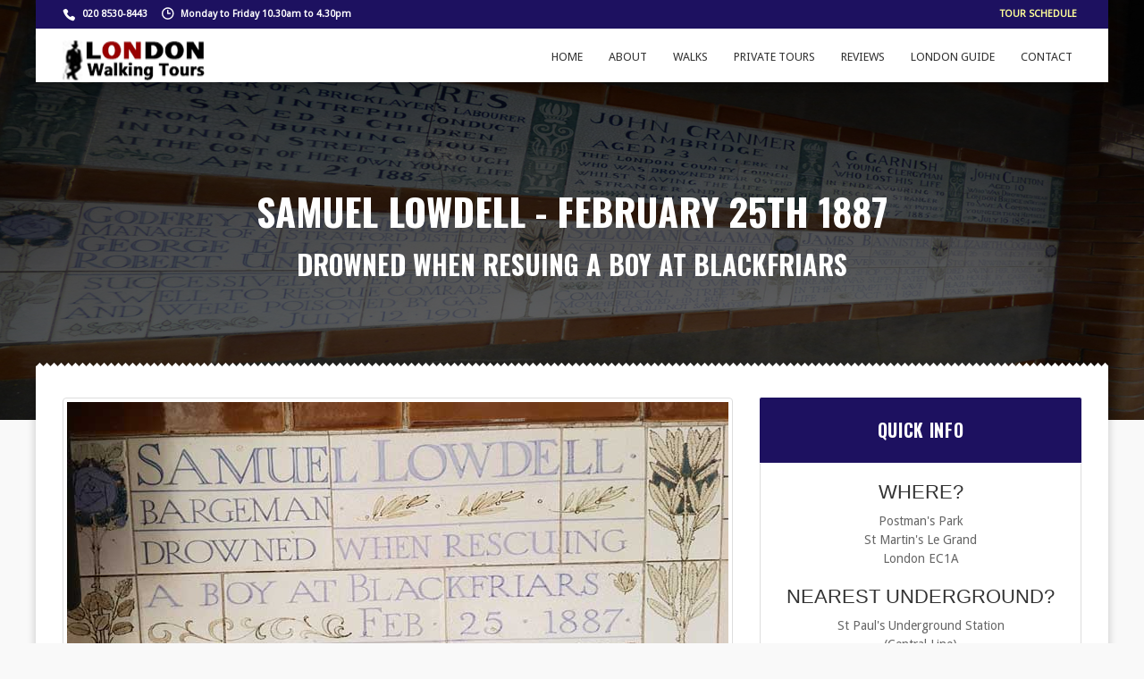

--- FILE ---
content_type: text/html
request_url: https://www.london-walking-tours.co.uk/postmans-park/samuel-lowdell.htm
body_size: 5939
content:
<!DOCTYPE html>
<!--[if IE 9]><html class="ie ie9"><![endif]-->
<html lang="en">
<head>
<!-- Google Tag Manager -->
<script>(function(w,d,s,l,i){w[l]=w[l]||[];w[l].push({'gtm.start':
new Date().getTime(),event:'gtm.js'});var f=d.getElementsByTagName(s)[0],
j=d.createElement(s),dl=l!='dataLayer'?'&l='+l:'';j.async=true;j.src=
'https://www.googletagmanager.com/gtm.js?id='+i+dl;f.parentNode.insertBefore(j,f);
})(window,document,'script','dataLayer','GTM-KHH2LQC');</script>
<!-- End Google Tag Manager -->
<meta charset="utf-8">
<meta http-equiv="X-UA-Compatible" content="IE=edge">
<meta name="viewport" content="width=device-width, initial-scale=1">
<title>Samuel Lowdell - 25th February 1887</title>
<meta name="description" content="Samuel Lowdell was drowned in the Thames on 25th February 1887 when he dived into the river to save a boy who had fallen in.">
<link rel="canonical" href="https://www.london-walking-tours.co.uk/postmans-park/samuel-lowdell.htm"/>
<meta name="author" content="Richard Jones">
<!-- GOOGLE WEB FONT -->
	<link href="https://fonts.googleapis.com/css?family=Droid+Sans|Oswald:700" rel="stylesheet">
	<link href="../css/icon_fonts/css/all_icons.min.css" rel="stylesheet">
	<link href="../css/stylesheet.css" rel="stylesheet">
	<!--[if lt IE 9]>
      <script src="../js/html5shiv.min.js"></script>
      <script src="../js/respond.min.js"></script>
    <![endif]-->
</head>
<body>
<!-- Google Tag Manager (noscript) -->
<noscript><iframe src="https://www.googletagmanager.com/ns.html?id=GTM-KHH2LQC"
height="0" width="0" style="display:none;visibility:hidden"></iframe></noscript>
<!-- End Google Tag Manager (noscript) -->
<!--[if lte IE 8]>
<p class="chromeframe">You are using an <strong>outdated</strong> browser. Please <a href="http://browsehappy.com/">upgrade your browser</a>.</p>
<![endif]-->
<!-- Header================================================== -->
<div id="header_1">
<header>
<div id="top_line">
<div class="container">
<div class="row">
<div class="col-md-6 col-sm-6 col-xs-12">
<a href="tel:00442085308443" id="phone_top">020 8530-8443</a><span id="opening">Monday to Friday 10.30am to 4.30pm</span>						
</div>
<div class="col-md-6 col-sm-6 hidden-xs">
<ul id="top_links">
<li><a href="https://www.london-walking-tours.co.uk/tour_dates.htm">TOUR SCHEDULE</a>
</li>
</ul>
</div>
</div>
<!-- End row -->
</div>
<!-- End container-->
</div>
<!-- End top line-->
<div class="container">
<div class="row">
<div class="col-md-3 col-sm-3 col-xs-3">
<a href="https://www.london-walking-tours.co.uk">
<img src="../images/the-logo.png" width="160" height="48" alt="London Walking Tours logo." data-retina="true" id="logo"></a>
</div>
<nav class="col-md-9 col-sm-9 col-xs-9">						
<a class="cmn-toggle-switch cmn-toggle-switch__htx open_close" href="javascript:void(0);"><span>Menu mobile</span></a>
<div class="main-menu">
<div id="header_menu">
<img src="../images/logo_menu.png" width="145" height="34" alt="London Walking Tours" data-retina="true">
</div>
<a href="#" class="open_close" id="close_in"><i class="icon_set_1_icon-77"></i></a>
<ul>
<li><a href="https://www.london-walking-tours.co.uk">Home</a></li>
<li><a href="https://www.london-walking-tours.co.uk/who_we_are.htm">About</a></li>
<li class="submenu">
<a href="javascript:void(0);" class="show-submenu">Walks</a>
<ul>
<li><a href="https://www.london-walking-tours.co.uk/secret_city_walk.htm">Secret London</a></li>
<li><a href="https://www.london-walking-tours.co.uk/hidden-london.htm">Hidden London</a></li>
<li><a href="https://www.london-walking-tours.co.uk/inns-of-court-tour.htm">The Inns of Court</a></li>
<li><a href="https://www.london-walking-tours.co.uk/jack_the_ripper_walk.htm">The Jack The Ripper Tour</a></li>
<li><a href="https://www.london-walking-tours.co.uk/hidden_hampstead_walk.htm">Hidden Hampstead</a></li>
<li><a href="https://www.london-walking-tours.co.uk/dickens_london_walk.htm">Dickens Southwark Walk</a></li>
<li><a href="https://www.london-walking-tours.co.uk/haunted-london-tour.htm">Saturday Ghost Walk</a></li>
<li><a href="https://www.london-walking-tours.co.uk/hidden-horrors.htm">Friday Ghost Walk</a></li>
<li><a href="https://www.london-walking-tours.co.uk/halloween-walk.htm">Halloween Ghost Walk</a></li>
<li><a href="https://www.london-walking-tours.co.uk/in-the-footsteps-of-charles-dickens.htm">Dickens Holborn Walk</a></li>
<li><a href="https://www.london-walking-tours.co.uk/the-sherlock-holmes-mystery-trail.htm">The Sherlock Holmes Walk</a></li>
<li><a href="https://www.london-walking-tours.co.uk/christmas-walks.htm">Christmas Walks</a></li>
<li><a href="https://www.london-walking-tours.co.uk/special-walks.htm">Special Walks</a></li>
<li><a href="https://www.london-walking-tours.co.uk/harry-potter-tour.htm">Free Harry Potter Tour</a></li>
<li><a href="https://www.london-walking-tours.co.uk/the_walks.htm">All The Walks</a></li>
</ul>
</li>
<li><a href="https://www.london-walking-tours.co.uk/private-london-walks.htm">Private Tours</a></li>
<li><a href="https://www.london-walking-tours.co.uk/testimonials.htm">Reviews</a></li>
<li class="megamenu submenu">
<a href="javascript:void(0);" class="show-submenu-mega">London Guide</a>
<div class="menu-wrapper">
<div class="row">
<div class="col-md-4">
<h3>Richard&#39;s Guide To London</h3>
<div class="menu-item">
<a href="https://www.london-walking-tours.co.uk/london-facts.htm"><img src="../images/guildhall.jpg" width="400" height="226" alt="London's Guildhall." class="img-responsive"></a>
<p>Richard&#39;s guide to locations that are featured on his walks should you wish to revisit them. Features opening times and links to their websites.</p>
</div>
</div>
<div class="col-md-4">
<h3>Free Walks, Quizzes and Books</h3>
<div class="menu-item">
<a href="https://www.london-walking-tours.co.uk/free-walks-quizzes-and-books.htm"><img src="../images/newgate-prison.jpg" width="400" height="226" alt="A photograph of Newgate Prison." class="img-responsive"></a>
<p>Free walks that you can do yourself at a time and on a day to suit you. This page also includes quizzes, and suggested books to read.</p>
</div>
</div>
<div class="col-md-4">
<h3>Secret London</h3>
<div class="menu-item">
<a href="https://www.london-walking-tours.co.uk/secret-london/introduction.htm"><img src="../images/barts-secret.jpg" width="400" height="226" alt="The old gatehouse of St Bartholomew The Great." class="img-responsive"></a>													
<p>Richard&#39;s guide to Secret London. Uncover hidden treasures and fascinating, historic locations that you can discover throughout London. </p>
</div>
</div>											
</div>
</div>
</li>
<li>
<a href="https://www.london-walking-tours.co.uk/contact_us.htm">Contact</a>
</li>
</ul>
</div>
<!-- End main-menu -->
</nav>
</div>
</div>
<!-- container -->
</header>
</div>
<!-- End Header -->
	<!-- SubHeader =============================================== -->
	<section class="parallax_window_in" data-parallax="scroll" data-image-src="images-postmans-park/postmans-park-header.jpg" data-natural-width="1400" data-natural-height="470">
		<div id="sub_content_in">
			<div id="animate_intro">
<h1>SAMUEL LOWDELL - FEBRUARY 25TH 1887</h1>
<h2>DROWNED WHEN RESUING A BOY AT BLACKFRIARS</h2>
			</div>
		</div>
	</section>
	<!-- End section -->
	<!-- End SubHeader ============================================ -->
	<section class="wrapper">
		<div class="divider_border"></div>
		<div class="container">
			<div class="row">
<div class="col-md-8">
<img alt="The memorial plaque to Samuel Lowdell." class="img-responsive img-thumbnail" src="images-postmans-park/samuel-lowdell.jpg">
<div class="tab-content">
<div class="tab-pane fade in active" id="tab_1">
<div class="postmeta">
<ul class="list-inline">
<li>Location: Postman&#39;s Park, St Martin&#39;s Le Grand, London EC1A</li>
<li><i class="icon_set_1_icon-25"></i> St Paul&#39;s Underground</li>
</ul>
</div>
<h2>THE MEMORIAL PLAQUE TO SAMUEL LOWDELL</h2>
<p>Samuel Lowdell (1864 - 1887) worked as a bargeman on the barge <em>William and Mary</em> which, on the evening of February 25th 1887, was moored at Bankside, on the south side of the Thames, across from St Paul&#39;s Cathedral. </p>
<p>Suddenly, a cry went up that someone had fallen into the water and, rushing to see what had happened, Samuel discovered that a boy named Buck, had toppled into the Thames and was clearly in difficulty.</p>
<p>Without hesitation Samuel, who appears had a history of saving similar souls in distress in the river, Samuel dived in to rescue the boy. </p>
<p>Unfortunately, he found himself trapped beneath a lighter that was moored alongside the barge and, despite the efforts of his crewmates, he sank beneath the murky waters of the Thames.</p>
<p>The boy, as it happens, was rescued by another boat, but there was no sign of Samuel Lowdell. he had, it was presumed, been drowned.</p>
<p>His memorial in Postman&#39;s Park reads, &quot;Samuel Lowdell, Bargeman, Drowned When Rescuing A Boy At Blackfriars. Feb 25 1887. He Had Saved Two Other Lives.&quot;</p>
<h2>HIS BODY MISSING FOR ALMOST A MONTH</h2>
<p>It was almost a month before, on Wednesday 23rd March 1887, the body of Samuel Lowdell was finally found in the Thames and brought ashore.</p>
<p>On Sunday 27th March 1887 <cite>Lloyd&#39;s Weekly Newspaper</cite> published the following report on the finding of the body and of the inquest into his death:-</p>
<h2>A FATAL ATTEMPT AT RESCUE</h2>
<blockquote>
<p>&quot;Respecting the death of Samuel Lowdell, bargeman, aged 24, lately living at 6, Hill-place, Bow-common, Mr Langham, coroner, opened an inquiry yesterday morning at the Old King&#39;s Head public-house, Tooley-street, London-bridge.</p>
<p>Evidence of identification having been given, James Law, Bull-court, Tooley-street, waterman, said that on Wednesday evening he was on his boat at Battle-bridge stairs, when his attention was directed to an object floating in the water.</p>
<p>He immediately rowed to it, and found that it was the body of a man.</p>
<p>He towed the corpse ashore, and handed it over to a policeman, who removed it to the local dead-house.</p>
<p>The deceased&#39;s trowsers were down below his knees. He noticed he was tattooed about the arms.</p>
<p>Dr. Fitzrayne deposed that on examining the body he found the cartilage of the nose was broken, but this, in his opinion, had occurred after death.</p>
<p>He should say that all the appearances were consistent with death by drowning.</p>
<p>The coroner, addressing the Jury, said that that was the only evidence they had; and he did not think it was right that they should return a verdict without the evidence of persons who were witnesses of Lowdell&#39;s death.</p>
<p>This was not forthcoming that morning, and he should, therefore, adjourn the inquest until next Tuesday.</p>
<p>The jury acquiesced, and the proceedings then terminated.</p>
<p>It was incidentally mentioned that the deceased, who was employed on the barge William and Mary, jumped overboard to rescue a boy who had fallen into the river, but, although he (Lowdell) was a good swimmer, he was never seen again after he made the plunge.</p>
<p>It was also stated that the deceased had been the means of saving several lives from drowning.&quot;</p>
</blockquote>
<h2>FUNERAL AND AWARD</h2>
<p>Samuel Lowdell was buried in a common grave at Manor Park Cemetery, on 3rd April 1887.</p>
<p>A few weeks later, his courageous act of heroic self sacrificed was recognised by an award from the Royal Humane Society. </p>
<p>The <cite>Aberdeen Evening Express</cite> mentioned the award in an article that was published on 25th April 1887:-</p>
<blockquote>
<p>&quot;A testimonial on parchment, wit an award of money, was also awarded to the widow of Samuel Lowdell, who saved a boy named Buck at Blackfriars on February 25, but lost his life through being encumbered by his clothes.</p>
<p>This was the third life saved by Lowdell.&quot;</p>
</blockquote>
</div>
</div>
</div>
<aside class="col-md-4">
<div class="info-box expose" id="info_box">
<h3 class="inner">QUICK INFO</h3>			
<div class="meeting-point">
<h3>WHERE?</h3>
<p>Postman&#39;s Park<br>St Martin&#39;s Le Grand <br> London EC1A </p>
<h3>NEAREST UNDERGROUND?</h3>
<p>St Paul&#39;s Underground Station <br>(Central Line)</p>
<h3>DIRECTIONS</h3>
</div>
<p>Exit St Paul&#39;s Underground Station via Exit One, for Aldersgate Street. Head along St Martin&#39;s Le Grand, passing Maplin and Tesco Express. Cross the main road via the traffic light pedestrian crossing, which is located a little way along. Veer right on its other side and, just after the blue police box on the left, head left through the gates of Postman&#39;s Park. Cross to the tile-roofed porch that you can see opposite. This is the &quot;Memorial To Heroic Self 
Sacrifice.&quot;</p>
<div class="meeting-point">
<h3>OPENING HOURS</h3>
<p>Daily <br>8am to 7pm, or dusk, whichever is earliest.</p>
</div>
</div>
<div class="info-box expose" id="info_box">
<h3 class="inner">SEE IT ON THE SECRET LONDON TOUR</h3>
<p>Richard&#39;s Secret London Tour features the Memorial, and tells the story of several of those whose acts of self-sacrifice are commemorated on the plaques.<a href="https://www.london-walking-tours.co.uk/secret_city_walk.htm"> Walk Details</a></p>
</div>
<div class="info-box expose" id="info_box">
<h3 class="inner">A FREE MONTHLY LIST</h3>
<p>Each month Richard compiles a list of 10 free and unusual things that you can do in London during the month, and over the months ahead. </p>
<p>To receive the list simply enter your name and email on the form below. We will never abuse your email, and will only use it to send the one email each month that features Richard&#39;s London List.</p>
<div class="pagebookingbox">
<iframe height="500" allowTransparency="true" frameborder="0" scrolling="no" style="width:100%;border:none"  src="https://discoverytoursandevents.wufoo.com/embed/z1vwr9ec0ovb0d9/"><a href="https://discoverytoursandevents.wufoo.com/forms/z1vwr9ec0ovb0d9/">Fill out my Wufoo form!</a></iframe>						
</div>
</div>	
<!-- Begin the social media buttons and links -->
<ul class="homepage_social_profile">
<li><a href="https://www.facebook.com/LondonDiscoveryTours" target="_blank"><i class="icon-facebook"></i></a></li>
<li><a href="https://twitter.com/Magicwalks" target="_blank"><i class="icon-twitter"></i></a></li>
</ul>
<!-- End the social media buttons and links -->
</aside>
</div>
</div>
<!-- End container -->
</section>
<!-- End section -->
<!-- Bottom margin -->
<div class="bottom_full">
<div class="bottom_full_wp">
</div>
</div>
<!-- End Bottom margin -->
<!-- Begin the footer section -->
<footer>
<div class="container">
<div class="row">
<div class="col-md-3 col-sm-3">
<h3>Need help?</h3>
<a href="tel://00442085308443" id="phone">+442085308443</a>
<a href="https://www.london-walking-tours.co.uk/contact_us.htm" id="email_footer">Email Us</a>
</div>
<div class="col-md-3 col-sm-3">
<h3>Terms and Conditions etc.</h3>
<ul>
<li><a href="https://www.london-walking-tours.co.uk/terms-and-conditions.htm">Terms and Conditions</a></li>
<li><a href="https://www.london-walking-tours.co.uk/privacy-policy.htm">Privacy Policy</a></li>
<li><a href="https://www.london-walking-tours.co.uk/cookies.htm">Cookies</a></li>
<li><a href="https://www.london-walking-tours.co.uk/risk-assessment.htm">Risk Assessment</a></li>
</ul>
</div>
<div class="col-md-3 col-sm-3">
<h3>Admin Info</h3>
<ul>
<li><a href="https://www.london-walking-tours.co.uk/accessibility.htm">Disability Policy</a></li>
<li><a href="https://www.london-walking-tours.co.uk/legal.htm">Legal Stuff</a></li>
<li><a href="https://www.london-walking-tours.co.uk/acknowledgements.htm">Acknowledgements</a></li>
<li><a href="https://www.london-walking-tours.co.uk/sitemap.htm">HTML Sitemap</a></li>
<li><a href="https://www.london-walking-tours.co.uk/sitemap.xml">XML Sitemap</a></li>												
</ul>
</div>
<div class="col-md-3 col-sm-3">
<h3>Address</h3>
<p>Discovery Tours and Events Ltd <br>9 The Shrubberies <br> George Lane <br> South Woodford <br> London <br> E18 1BD.</p>
</div>
</div>
<hr>
<div class="row">
<div class="col-sm-8">
<span id="copy"><span id="copy">&copy; <script language="javascript" type="text/javascript">
var today = new Date()
var year = today.getFullYear()
document.write(year)
</script> Discovery Tours and Events Ltd  - All rights reserved</span></span>
</div>
</div>
<!-- End row -->
</div>
<!-- End container -->
</footer>
<!-- End footer -->
<div id="toTop"></div>
	<!-- Back to top button -->
	<!-- COMMON SCRIPTS -->
<script src="../js/jquery-2.2.4.min.js"></script>
<script src="../js/common_scripts_min.js"></script>
<script src="../js/functions.js"></script>	
</body>
</html>

--- FILE ---
content_type: application/javascript
request_url: https://www.london-walking-tours.co.uk/js/functions.js
body_size: 1443
content:
(function ($) {

	"use strict";
	
	/* ==============================================
	Preload
	=============================================== */
	$(window).on("load", function () { 
		$('[data-loader="circle-side"]').fadeOut(); 
		$('#preloader').delay(350).fadeOut('slow'); 
		$('body').delay(350).css({'overflow': 'visible'});
		$('#animate_intro').addClass('animated fadeInUp');
	})

	/* ==============================================
	Sticky nav +  Scroll to top
	=============================================== */
	var $headerStick = $('header');
	var $toTop = $('#toTop');
	
	$(window).on("scroll", function () {
		if ($(this).scrollTop() > 1) {
			$headerStick.addClass("sticky");
		} else {
			$headerStick.removeClass("sticky");
		};
		if ($(this).scrollTop() != 0) {
			$toTop.fadeIn();
		} else {
			$toTop.fadeOut();
		}
	});
	$toTop.on("click", function () {
		$('body,html').animate({
			scrollTop: 0
		}, 500);
	});

	/* ==============================================
	COMMON
	=============================================== */
	/* Animation on scroll */
	new WOW().init();

	/* Booking form calculate */
	update_amounts();
	$('select').change(update_amounts);

	function update_amounts() {
		var sum = 0.0;
		$('#tickets > tbody  > tr').each(function () {
			var qty = $(this).find('option:selected').val();
			var price = $(this).find('.price').text().replace(/[^\d.]/, '');
			var amount = (qty * price);
			sum += amount;
			$(this).find('.subtotal').text('$' + amount);
		});
		$('#total').val('$' + sum);
	};

	/* Tooltip*/
	$('.tooltip-1').tooltip({html: true});

	/* Accordion*/
	function toggleChevron(e) {
		$(e.target)
			.prev('.panel-heading')
			.find("i.indicator")
			.toggleClass('icon_plus_alt2 icon_minus_alt2');
	}
	$('.panel-group').on('hidden.bs.collapse shown.bs.collapse', toggleChevron);

	/* Video modal*/
	$('.video').magnificPopup({
		type: 'iframe'
	});

	/* Parallax modal*/
	$('.parallax_window_in').parallax({});

	/*  Image popups */
	$('.magnific-gallery').each(function () {
		$(this).magnificPopup({
			delegate: 'a',
			type: 'image',
			gallery: {
				enabled: true
			}
		});
	});

	/* Carousel*/
	$('.carousel_testimonials').owlCarousel({
		items: 1,
		loop: true,
		autoplay: false,
		animateIn: 'flipInX',
		margin: 30,
		stagePadding: 30,
		smartSpeed: 450,
		responsiveClass: true,
		responsive: {
			600: {
				items: 1
			},
			1000: {
				items: 1,
				nav: false
			}
		}
	});

	/* Twitter feed*/
	var $twitterFeed = $('.latest-tweets');
	
	$twitterFeed.each(function () {
		$(this).tweet({
			username: $(this).data('username'),
			join_text: "auto",
			avatar_size: 0,
			count: $(this).data('number'),
			auto_join_text_default: " we said,",
			auto_join_text_ed: " we",
			auto_join_text_ing: " we were",
			auto_join_text_reply: " we replied to",
			auto_join_text_url: "",
			loading_text: " Loading tweets...",
			modpath: "./twitter/"
		});
	});
	$twitterFeed.find('ul').addClass('slider');
	if ($().bxSlider) {
		$twitterFeed.bxSlider({
			mode: $twitterFeed.data('mode') != 'undefined' ? $twitterFeed.data('mode') : "horizontal",
			speed: $twitterFeed.data('speed') != 'undefined' ? $twitterFeed.data('speed') : 2000,
			controls: $twitterFeed.data('controls') != 'undefined' != 'undefined' ? $twitterFeed.data('controls') : true,
			nextSelector: $twitterFeed.data('nextselector') != 'undefined' ? $twitterFeed.data('nextselector') : '',
			prevSelector: $twitterFeed.data('prevselector') != 'undefined' ? $twitterFeed.data('prevselector') : '',
			pager: $twitterFeed.data('pager') != 'undefined' ? $twitterFeed.data('pager') : true,
			pagerSelector: $twitterFeed.data('pagerselector') != 'undefined' ? $twitterFeed.data('pagerselector') : '',
			pagerCustom: $twitterFeed.data('pagercustom') != 'undefined' ? $twitterFeed.data('pagercustom') : '',
			auto: $twitterFeed.data('auto') != 'undefined' ? $twitterFeed.data('auto') : true,
			autoHover: $twitterFeed.data('autoHover') != 'undefined' ? $twitterFeed.data('autoHover') : true,
			adaptiveHeight: $twitterFeed.data('adaptiveheight') != 'undefined' ? $twitterFeed.data('adaptiveheight') : true,
			useCSS: $twitterFeed.data('useCSS') != 'undefined' ? $twitterFeed.data('useCSS') : false,
			nextText: '<i class="icon-angle-right">',
			prevText: '<i class="icon-angle-left">',
			preloadImages: 'all',
			responsive: true
		});
	};

	/* Hamburger icon*/
	var toggles = document.querySelectorAll(".cmn-toggle-switch");
	for (var i = toggles.length - 1; i >= 0; i--) {
		var toggle = toggles[i];
		toggleHandler(toggle);
	};

	function toggleHandler(toggle) {
		toggle.addEventListener("click", function (e) {
			e.preventDefault();
			(this.classList.contains("active") === true) ? this.classList.remove("active"): this.classList.add("active");
		});
	};

})(window.jQuery); // JavaScript Document